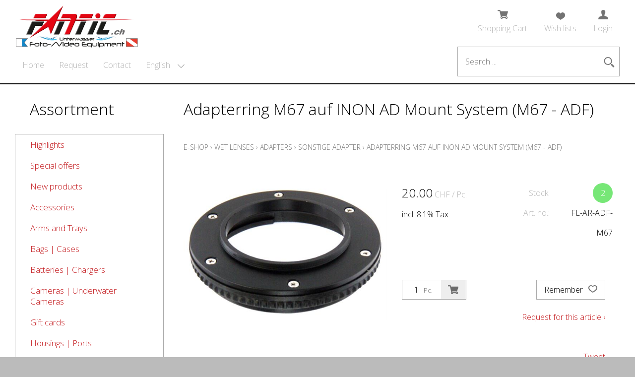

--- FILE ---
content_type: text/html; charset=utf-8
request_url: https://uw-foto.ch/en/220/adapterring-m67-auf-inon-ad-mount-system-m67-adf
body_size: 10661
content:
<!DOCTYPE html>
<html lang="en" itemscope itemtype="http://schema.org/ItemPage">
<head>
    <meta http-equiv="X-UA-Compatible" content="IE=edge">
    <meta charset="utf-8">
    <title>Adapterring M67 auf INON AD Mount System (M67 - ADF), Sonstige Adapter - Fantic</title>
    <meta name="description" content="Adapter M67 - ADF (M67 mm Gewinde auf INON AD-Mount-System) Dieser Adapterring erm&amp;#246;glicht den Einsatz Inon AD Linsen oder AD Rotfilter an Geh&amp;#228;usen mit." />
    <meta name="author" content="Fantic UW-Foto AG" />
    <meta name="robots" content="all" />
    <meta name="generator" content="blue office&reg; E-Shop" />
    <meta name="viewport" content="width=device-width, initial-scale=1">
    <link href="https://fonts.googleapis.com/css?family=Open+Sans:300,300italic,600,600italic" rel="stylesheet" type="text/css" />
    <link href="/content/bundles/design[normalize]?v=sZO8BPdrnaX-S0lltQzXd2fANuccavWgScroodYeqrM1" rel="stylesheet"/>

    <link rel="preload" href="/content/bundles/featherlight?v=x6_C-F9ZYdkTqI_jpAiGY_XDbRwlEPGmgb7XdfShwus1" as="style" onload="this.rel='stylesheet'">


                <link rel="image_src"   href="https://uw-foto.ch/en/media/adapterring-m67-auf-inon-ad-mount-system-m67-adf.D49Iphhx1TYT-2PVZ81OAg.AP8.A.jpg"   />
        
    
<meta property="og:title" content="Adapterring M67 auf INON AD Mount System (M67 - ADF)" />
<meta property="og:url" content="https://uw-foto.ch/en/220/adapterring-m67-auf-inon-ad-mount-system-m67-adf" />
<meta property="og:image" content="https://uw-foto.ch/en/media/adapterring-m67-auf-inon-ad-mount-system-m67-adf.D49Iphhx1TYT-2PVZ81OAg.jpg" />
<meta property="og:description" content="Adapter M67 - ADF (M67 mm Gewinde auf INON AD-Mount-System) Dieser Adapterring erm&amp;#246;glicht den Einsatz Inon AD Linsen oder AD Rotfilter an Geh&amp;#228;usen mit." />
<meta property="og:site_name" content="Fantic UW-Foto AG E-Shop" />
<meta property="og:type" content="product" />
<meta property="product:price:amount" content="20.00">
<meta property="product:price:currency" content="CHF">


        <link href="https://uw-foto.ch/de/220/adapterring-m67-auf-inon-ad-mount-system-m67-adf" rel="alternate" hreflang="de">
    <link href="https://uw-foto.ch/fr/220/adapterring-m67-auf-inon-ad-mount-system-m67-adf" rel="alternate" hreflang="fr">
    <link href="https://uw-foto.ch/it/220/adapterring-m67-auf-inon-ad-mount-system-m67-adf" rel="alternate" hreflang="it">


    <script type="text/javascript">var eShop = { asyncTmpl: {} };</script>
    
</head>
<body>
    <!-- Seitentemplate mit begrenzter Breite -->
    <div class="seiten-breite">
        <header id="header">
            <!-- Reihenfolge der Elemente angepasst -->   
            <div id="header-top">
                <a href="/" title="E-Shop Home" id="logo-home"><img src="/Content/Custom/img/logo.jpg" alt="Fantic UW-Foto AG E-Shop" /></a>
                <div id="nav-spez">
                    <div id="mobile-nav" class="tablet"><span class="icon icon-menu"></span></div>
                    <div id="konfig-menu" class="mobile mobile-button"><span class="icon icon-zahnrad"></span></div>
                    <div class="mod text-icon-button" id="mini-warenkorb">
    <a href="/en/user/cart" >
        <!-- Reihenfolge der Elemente angepasst -->   
        <span class="icon icon-wk"><span class="anz-artikel dyn-wk-anzahl"></span></span><span class="non-mobile">Shopping Cart</span>
    </a>
</div>
                    
<div id="merkliste-link" class="text-icon-button">
    <a  href="/en/user/wishlists">
        <!--Anpassung Reihenfolge der Elemente -->
        <span class="icon icon-merken"></span><span class="non-mobile">Wish lists</span>
    </a>
</div>

                    <div class="mod text-icon-button" id="nav-benutzer">
    <a href="/en/user/profile" >
        <!-- Reihenfolge der Elemente angepasst -->   
        <span class="icon icon-login"></span><span class="non-mobile">Login</span>
    </a>
</div>
                </div>
            </div>
            <div class="clear"></div>
            <nav id="nav-allgemein">
                <!-- Klassenselektor neu auf non-tablet -->
<ul class="non-tablet">

    <li><a href="/" >Home</a></li>
    


    <li><a href="/en/about/inquiry" >Request</a></li>
    

    <li><a href="/en/about/contact" >Contact</a></li>
    


</ul>
                <div id="konfig" class="non-mobile">
                    
                    
<div class="mod" id="sprache">
    <select class="maske rechts">
    
        <option value="de"  data-auto-url="https://uw-foto.ch/de/220/adapterring-m67-auf-inon-ad-mount-system-m67-adf?languageswitch=1">Deutsch</option>
             
        <option value="fr"  data-auto-url="https://uw-foto.ch/fr/220/adapterring-m67-auf-inon-ad-mount-system-m67-adf?languageswitch=1">Fran&#231;ais</option>
             
        <option value="it"  data-auto-url="https://uw-foto.ch/it/220/adapterring-m67-auf-inon-ad-mount-system-m67-adf?languageswitch=1">Italiano</option>
             
        <option value="en" selected="selected" data-auto-url="https://uw-foto.ch/en/220/adapterring-m67-auf-inon-ad-mount-system-m67-adf?languageswitch=1">English</option>
             </select>
</div>

                </div>
                <div class="mod" id="suche">
    <div class="eingabe">
        <input type="search" id="suche-eingabe" placeholder="Search ..." autocomplete="off" data-url="/en/search" value="" name="query">
    </div>
    <!-- Reihenfolge der Elemente angepasst -->   
    <div class="schalter"><span class="icon-lupe"></span><span class="tablet non-mobile">Suche</span></div>
</div>
                <div class="clear"></div>
            </nav>
            
            <nav id="nav-baum-mobile" class="tablet">
                <ul class="e1 wg_0">


    <li class="e1 ">
        <a href="/" class="e1 ">
            <span class="titel">Home</span>
            <span class="link"><span class="icon-pfeil-o"></span></span>
        </a>
    </li>
    

    <li class="e1 ">
        <a href="/en/about/inquiry" class="e1 ">
            <span class="titel">Request</span>
            <span class="link"><span class="icon-pfeil-o"></span></span>
        </a>
    </li>
    

    <li class="e1 ">
        <a href="/en/about/contact" class="e1 ">
            <span class="titel">Contact</span>
            <span class="link"><span class="icon-pfeil-o"></span></span>
        </a>
    </li>
    


    
    <li class="e1 wg_s2 hat-artikel highlights">
        <a href="https://uw-foto.ch/en/highlights" class="e1 wg_s2 hat-artikel highlights ">
            <span class="titel">Highlights</span>

            <span class="link "><span class="icon-pfeil-o"></span></span>
        </a>
        <ul class="e2 wg_s2 hat-artikel highlights">

</ul>
    </li>
     
    <li class="e1 wg_s3 hat-artikel aktionen">
        <a href="https://uw-foto.ch/en/special-offers" class="e1 wg_s3 hat-artikel aktionen ">
            <span class="titel">Special offers</span>

            <span class="link "><span class="icon-pfeil-o"></span></span>
        </a>
        <ul class="e2 wg_s3 hat-artikel aktionen">

</ul>
    </li>
     
    <li class="e1 wg_s4 hat-artikel neu">
        <a href="https://uw-foto.ch/en/new-products" class="e1 wg_s4 hat-artikel neu ">
            <span class="titel">New products</span>

            <span class="link "><span class="icon-pfeil-o"></span></span>
        </a>
        <ul class="e2 wg_s4 hat-artikel neu">

</ul>
    </li>
     
    <li class="e1 wg_22 hat-artikel hat-unterwg">
        <a href="https://uw-foto.ch/en/accessories" class="e1 wg_22 hat-artikel hat-unterwg ">
            <span class="titel">Accessories</span>

            <span class="erweitern"><span class="icon-pfeil-s"></span></span>
            
            <span class="link "><span class="icon-pfeil-o"></span></span>
        </a>
        <ul class="e2 wg_22 hat-artikel hat-unterwg">

    
    <li class="e2 wg_23 hat-artikel">
        <a href="https://uw-foto.ch/en/accessories/care-maintenance" class="e2 wg_23 hat-artikel ">
            <span class="titel">Care | Maintenance</span>

            <span class="link "><span class="icon-pfeil-o-kl"></span></span>
        </a>
        <ul class="e3 wg_23 hat-artikel">

</ul>
    </li>
     
    <li class="e2 wg_54 hat-artikel">
        <a href="https://uw-foto.ch/en/accessories/filters-red-magenta-yellow-ambient" class="e2 wg_54 hat-artikel ">
            <span class="titel">Filters (red, magenta, yellow, ambient)</span>

            <span class="link "><span class="icon-pfeil-o-kl"></span></span>
        </a>
        <ul class="e3 wg_54 hat-artikel">

</ul>
    </li>
     
    <li class="e2 wg_24 hat-artikel hat-unterwg">
        <a href="https://uw-foto.ch/en/accessories/helpful-stuff" class="e2 wg_24 hat-artikel hat-unterwg ">
            <span class="titel">Helpful Stuff</span>

            <span class="erweitern"><span class="icon-pfeil-s-kl"></span></span>
            
            <span class="link "><span class="icon-pfeil-o-kl"></span></span>
        </a>
        <ul class="e3 wg_24 hat-artikel hat-unterwg">

    
    <li class="e3 wg_198 hat-artikel">
        <a href="https://uw-foto.ch/en/accessories/helpful-stuff/fantasea-4" class="e3 wg_198 hat-artikel ">
            <span class="titel">Fantasea</span>

            <span class="link "><span class="icon-pfeil-o-kl"></span></span>
        </a>
        <ul class="e4 wg_198 hat-artikel">

</ul>
    </li>
     
    <li class="e3 wg_160 hat-artikel">
        <a href="https://uw-foto.ch/en/accessories/helpful-stuff/fisheye-4" class="e3 wg_160 hat-artikel ">
            <span class="titel">Fisheye</span>

            <span class="link "><span class="icon-pfeil-o-kl"></span></span>
        </a>
        <ul class="e4 wg_160 hat-artikel">

</ul>
    </li>
     
    <li class="e3 wg_189 hat-artikel">
        <a href="https://uw-foto.ch/en/accessories/helpful-stuff/ikelite-20" class="e3 wg_189 hat-artikel ">
            <span class="titel">Ikelite</span>

            <span class="link "><span class="icon-pfeil-o-kl"></span></span>
        </a>
        <ul class="e4 wg_189 hat-artikel">

</ul>
    </li>
     
    <li class="e3 wg_205 hat-artikel">
        <a href="https://uw-foto.ch/en/accessories/helpful-stuff/inon-16" class="e3 wg_205 hat-artikel ">
            <span class="titel">Inon</span>

            <span class="link "><span class="icon-pfeil-o-kl"></span></span>
        </a>
        <ul class="e4 wg_205 hat-artikel">

</ul>
    </li>
     
    <li class="e3 wg_209 hat-artikel">
        <a href="https://uw-foto.ch/en/accessories/helpful-stuff/isotta-12" class="e3 wg_209 hat-artikel ">
            <span class="titel">Isotta</span>

            <span class="link "><span class="icon-pfeil-o-kl"></span></span>
        </a>
        <ul class="e4 wg_209 hat-artikel">

</ul>
    </li>
     
    <li class="e3 wg_143 hat-artikel">
        <a href="https://uw-foto.ch/en/accessories/helpful-stuff/nauticam-16" class="e3 wg_143 hat-artikel ">
            <span class="titel">Nauticam</span>

            <span class="link "><span class="icon-pfeil-o-kl"></span></span>
        </a>
        <ul class="e4 wg_143 hat-artikel">

</ul>
    </li>
     
    <li class="e3 wg_144 hat-artikel">
        <a href="https://uw-foto.ch/en/accessories/helpful-stuff/om-system-olympus-24" class="e3 wg_144 hat-artikel ">
            <span class="titel">OM System (Olympus)</span>

            <span class="link "><span class="icon-pfeil-o-kl"></span></span>
        </a>
        <ul class="e4 wg_144 hat-artikel">

</ul>
    </li>
     
    <li class="e3 wg_233 hat-artikel">
        <a href="https://uw-foto.ch/en/accessories/helpful-stuff/retra-8" class="e3 wg_233 hat-artikel ">
            <span class="titel">Retra</span>

            <span class="link "><span class="icon-pfeil-o-kl"></span></span>
        </a>
        <ul class="e4 wg_233 hat-artikel">

</ul>
    </li>
 </ul>
    </li>
     
    <li class="e2 wg_53 hat-artikel hat-unterwg">
        <a href="https://uw-foto.ch/en/accessories/o-rings" class="e2 wg_53 hat-artikel hat-unterwg ">
            <span class="titel">O-Rings</span>

            <span class="erweitern"><span class="icon-pfeil-s-kl"></span></span>
            
            <span class="link "><span class="icon-pfeil-o-kl"></span></span>
        </a>
        <ul class="e3 wg_53 hat-artikel hat-unterwg">

    
    <li class="e3 wg_166 hat-artikel">
        <a href="https://uw-foto.ch/en/accessories/o-rings/10bar-4" class="e3 wg_166 hat-artikel ">
            <span class="titel">10bar</span>

            <span class="link "><span class="icon-pfeil-o-kl"></span></span>
        </a>
        <ul class="e4 wg_166 hat-artikel">

</ul>
    </li>
     
    <li class="e3 wg_78 hat-artikel">
        <a href="https://uw-foto.ch/en/accessories/o-rings/canon-12" class="e3 wg_78 hat-artikel ">
            <span class="titel">Canon</span>

            <span class="link "><span class="icon-pfeil-o-kl"></span></span>
        </a>
        <ul class="e4 wg_78 hat-artikel">

</ul>
    </li>
     
    <li class="e3 wg_185 hat-artikel">
        <a href="https://uw-foto.ch/en/accessories/o-rings/fantasea" class="e3 wg_185 hat-artikel ">
            <span class="titel">Fantasea</span>

            <span class="link "><span class="icon-pfeil-o-kl"></span></span>
        </a>
        <ul class="e4 wg_185 hat-artikel">

</ul>
    </li>
     
    <li class="e3 wg_123 hat-artikel">
        <a href="https://uw-foto.ch/en/accessories/o-rings/ikelite-16" class="e3 wg_123 hat-artikel ">
            <span class="titel">Ikelite</span>

            <span class="link "><span class="icon-pfeil-o-kl"></span></span>
        </a>
        <ul class="e4 wg_123 hat-artikel">

</ul>
    </li>
     
    <li class="e3 wg_124 hat-artikel">
        <a href="https://uw-foto.ch/en/accessories/o-rings/inon-12" class="e3 wg_124 hat-artikel ">
            <span class="titel">Inon</span>

            <span class="link "><span class="icon-pfeil-o-kl"></span></span>
        </a>
        <ul class="e4 wg_124 hat-artikel">

</ul>
    </li>
     
    <li class="e3 wg_208 hat-artikel">
        <a href="https://uw-foto.ch/en/accessories/o-rings/isotta-8" class="e3 wg_208 hat-artikel ">
            <span class="titel">Isotta</span>

            <span class="link "><span class="icon-pfeil-o-kl"></span></span>
        </a>
        <ul class="e4 wg_208 hat-artikel">

</ul>
    </li>
     
    <li class="e3 wg_139 hat-artikel">
        <a href="https://uw-foto.ch/en/accessories/o-rings/nauticam-12" class="e3 wg_139 hat-artikel ">
            <span class="titel">Nauticam</span>

            <span class="link "><span class="icon-pfeil-o-kl"></span></span>
        </a>
        <ul class="e4 wg_139 hat-artikel">

</ul>
    </li>
     
    <li class="e3 wg_79 hat-artikel hat-unterwg">
        <a href="https://uw-foto.ch/en/accessories/o-rings/om-system-olympus-20" class="e3 wg_79 hat-artikel hat-unterwg ">
            <span class="titel">OM System (Olympus)</span>

            <span class="erweitern"><span class="icon-pfeil-s-kl"></span></span>
            
            <span class="link "><span class="icon-pfeil-o-kl"></span></span>
        </a>
        <ul class="e4 wg_79 hat-artikel hat-unterwg">

    
    <li class="e4 wg_81 hat-artikel">
        <a href="https://uw-foto.ch/en/accessories/o-rings/om-system-olympus-20/for-compact-housings" class="e4 wg_81 hat-artikel ">
            <span class="titel">for compact housings</span>

            <span class="link "><span class="icon-pfeil-o-kl"></span></span>
        </a>
        <ul class="e5 wg_81 hat-artikel">

</ul>
    </li>
     
    <li class="e4 wg_82 hat-artikel">
        <a href="https://uw-foto.ch/en/accessories/o-rings/om-system-olympus-20/for-dslr-om-d-pen-housings" class="e4 wg_82 hat-artikel ">
            <span class="titel">for DSLR/OM-D/PEN housings</span>

            <span class="link "><span class="icon-pfeil-o-kl"></span></span>
        </a>
        <ul class="e5 wg_82 hat-artikel">

</ul>
    </li>
     
    <li class="e4 wg_80 hat-artikel">
        <a href="https://uw-foto.ch/en/accessories/o-rings/om-system-olympus-20/fuer-blitz-gehaeuse" class="e4 wg_80 hat-artikel ">
            <span class="titel">f&#252;r Blitz-Geh&#228;use</span>

            <span class="link "><span class="icon-pfeil-o-kl"></span></span>
        </a>
        <ul class="e5 wg_80 hat-artikel">

</ul>
    </li>
 </ul>
    </li>
     
    <li class="e3 wg_77 hat-artikel">
        <a href="https://uw-foto.ch/en/accessories/o-rings/seaandsea-3" class="e3 wg_77 hat-artikel ">
            <span class="titel">Sea&amp;Sea</span>

            <span class="link "><span class="icon-pfeil-o-kl"></span></span>
        </a>
        <ul class="e4 wg_77 hat-artikel">

</ul>
    </li>
     
    <li class="e3 wg_83 hat-artikel">
        <a href="https://uw-foto.ch/en/accessories/o-rings/sony-16" class="e3 wg_83 hat-artikel ">
            <span class="titel">Sony</span>

            <span class="link "><span class="icon-pfeil-o-kl"></span></span>
        </a>
        <ul class="e4 wg_83 hat-artikel">

</ul>
    </li>
 </ul>
    </li>
 </ul>
    </li>
     
    <li class="e1 wg_13 hat-artikel hat-unterwg">
        <a href="https://uw-foto.ch/en/arms-and-trays" class="e1 wg_13 hat-artikel hat-unterwg ">
            <span class="titel">Arms and Trays</span>

            <span class="erweitern"><span class="icon-pfeil-s"></span></span>
            
            <span class="link "><span class="icon-pfeil-o"></span></span>
        </a>
        <ul class="e2 wg_13 hat-artikel hat-unterwg">

    
    <li class="e2 wg_48 hat-artikel">
        <a href="https://uw-foto.ch/en/arms-and-trays/flexible-arms" class="e2 wg_48 hat-artikel ">
            <span class="titel">Flexible Arms</span>

            <span class="link "><span class="icon-pfeil-o-kl"></span></span>
        </a>
        <ul class="e3 wg_48 hat-artikel">

</ul>
    </li>
     
    <li class="e2 wg_165 hat-artikel">
        <a href="https://uw-foto.ch/en/arms-and-trays/gopro-4" class="e2 wg_165 hat-artikel ">
            <span class="titel">GoPro</span>

            <span class="link "><span class="icon-pfeil-o-kl"></span></span>
        </a>
        <ul class="e3 wg_165 hat-artikel">

</ul>
    </li>
     
    <li class="e2 wg_86 hat-artikel">
        <a href="https://uw-foto.ch/en/arms-and-trays/ikelite" class="e2 wg_86 hat-artikel ">
            <span class="titel">Ikelite</span>

            <span class="link "><span class="icon-pfeil-o-kl"></span></span>
        </a>
        <ul class="e3 wg_86 hat-artikel">

</ul>
    </li>
     
    <li class="e2 wg_199 hat-artikel">
        <a href="https://uw-foto.ch/en/arms-and-trays/inon" class="e2 wg_199 hat-artikel ">
            <span class="titel">Inon</span>

            <span class="link "><span class="icon-pfeil-o-kl"></span></span>
        </a>
        <ul class="e3 wg_199 hat-artikel">

</ul>
    </li>
     
    <li class="e2 wg_196 hat-artikel">
        <a href="https://uw-foto.ch/en/arms-and-trays/isotta" class="e2 wg_196 hat-artikel ">
            <span class="titel">Isotta</span>

            <span class="link "><span class="icon-pfeil-o-kl"></span></span>
        </a>
        <ul class="e3 wg_196 hat-artikel">

</ul>
    </li>
     
    <li class="e2 wg_66 hat-artikel">
        <a href="https://uw-foto.ch/en/arms-and-trays/lanyards" class="e2 wg_66 hat-artikel ">
            <span class="titel">Lanyards</span>

            <span class="link "><span class="icon-pfeil-o-kl"></span></span>
        </a>
        <ul class="e3 wg_66 hat-artikel">

</ul>
    </li>
     
    <li class="e2 wg_148 hat-artikel">
        <a href="https://uw-foto.ch/en/arms-and-trays/light-and-motion-1" class="e2 wg_148 hat-artikel ">
            <span class="titel">Light &amp; Motion</span>

            <span class="link "><span class="icon-pfeil-o-kl"></span></span>
        </a>
        <ul class="e3 wg_148 hat-artikel">

</ul>
    </li>
     
    <li class="e2 wg_142 hat-artikel">
        <a href="https://uw-foto.ch/en/arms-and-trays/nauticam-4" class="e2 wg_142 hat-artikel ">
            <span class="titel">Nauticam</span>

            <span class="link "><span class="icon-pfeil-o-kl"></span></span>
        </a>
        <ul class="e3 wg_142 hat-artikel">

</ul>
    </li>
     
    <li class="e2 wg_49 hat-artikel">
        <a href="https://uw-foto.ch/en/arms-and-trays/rigid-arms-and-accessories" class="e2 wg_49 hat-artikel ">
            <span class="titel">Rigid Arms &amp; Accessories</span>

            <span class="link "><span class="icon-pfeil-o-kl"></span></span>
        </a>
        <ul class="e3 wg_49 hat-artikel">

</ul>
    </li>
     
    <li class="e2 wg_187 hat-artikel">
        <a href="https://uw-foto.ch/en/arms-and-trays/sealife" class="e2 wg_187 hat-artikel ">
            <span class="titel">SeaLife</span>

            <span class="link "><span class="icon-pfeil-o-kl"></span></span>
        </a>
        <ul class="e3 wg_187 hat-artikel">

</ul>
    </li>
     
    <li class="e2 wg_200 hat-artikel">
        <a href="https://uw-foto.ch/en/arms-and-trays/x-adventurer" class="e2 wg_200 hat-artikel ">
            <span class="titel">X-Adventurer</span>

            <span class="link "><span class="icon-pfeil-o-kl"></span></span>
        </a>
        <ul class="e3 wg_200 hat-artikel">

</ul>
    </li>
 </ul>
    </li>
     
    <li class="e1 wg_19 hat-artikel hat-unterwg">
        <a href="https://uw-foto.ch/en/bags-cases" class="e1 wg_19 hat-artikel hat-unterwg ">
            <span class="titel">Bags | Cases</span>

            <span class="erweitern"><span class="icon-pfeil-s"></span></span>
            
            <span class="link "><span class="icon-pfeil-o"></span></span>
        </a>
        <ul class="e2 wg_19 hat-artikel hat-unterwg">

    
    <li class="e2 wg_45 hat-artikel">
        <a href="https://uw-foto.ch/en/bags-cases/bags" class="e2 wg_45 hat-artikel ">
            <span class="titel">Bags</span>

            <span class="link "><span class="icon-pfeil-o-kl"></span></span>
        </a>
        <ul class="e3 wg_45 hat-artikel">

</ul>
    </li>
     
    <li class="e2 wg_50 hat-artikel">
        <a href="https://uw-foto.ch/en/bags-cases/cases" class="e2 wg_50 hat-artikel ">
            <span class="titel">Cases</span>

            <span class="link "><span class="icon-pfeil-o-kl"></span></span>
        </a>
        <ul class="e3 wg_50 hat-artikel">

</ul>
    </li>
 </ul>
    </li>
     
    <li class="e1 wg_20 hat-artikel hat-unterwg">
        <a href="https://uw-foto.ch/en/batteries-chargers" class="e1 wg_20 hat-artikel hat-unterwg ">
            <span class="titel">Batteries | Chargers</span>

            <span class="erweitern"><span class="icon-pfeil-s"></span></span>
            
            <span class="link "><span class="icon-pfeil-o"></span></span>
        </a>
        <ul class="e2 wg_20 hat-artikel hat-unterwg">

    
    <li class="e2 wg_243 hat-artikel">
        <a href="https://uw-foto.ch/en/batteries-chargers/canon-8" class="e2 wg_243 hat-artikel ">
            <span class="titel">Canon</span>

            <span class="link "><span class="icon-pfeil-o-kl"></span></span>
        </a>
        <ul class="e3 wg_243 hat-artikel">

</ul>
    </li>
     
    <li class="e2 wg_155 hat-artikel">
        <a href="https://uw-foto.ch/en/batteries-chargers/ikelite-12" class="e2 wg_155 hat-artikel ">
            <span class="titel">Ikelite</span>

            <span class="link "><span class="icon-pfeil-o-kl"></span></span>
        </a>
        <ul class="e3 wg_155 hat-artikel">

</ul>
    </li>
     
    <li class="e2 wg_240 hat-artikel">
        <a href="https://uw-foto.ch/en/batteries-chargers/keldan-8" class="e2 wg_240 hat-artikel ">
            <span class="titel">Keldan</span>

            <span class="link "><span class="icon-pfeil-o-kl"></span></span>
        </a>
        <ul class="e3 wg_240 hat-artikel">

</ul>
    </li>
     
    <li class="e2 wg_104 hat-artikel">
        <a href="https://uw-foto.ch/en/batteries-chargers/om-system-olympus-16" class="e2 wg_104 hat-artikel ">
            <span class="titel">OM System (Olympus)</span>

            <span class="link "><span class="icon-pfeil-o-kl"></span></span>
        </a>
        <ul class="e3 wg_104 hat-artikel">

</ul>
    </li>
     
    <li class="e2 wg_130 hat-artikel">
        <a href="https://uw-foto.ch/en/batteries-chargers/panasonic-12" class="e2 wg_130 hat-artikel ">
            <span class="titel">Panasonic</span>

            <span class="link "><span class="icon-pfeil-o-kl"></span></span>
        </a>
        <ul class="e3 wg_130 hat-artikel">

</ul>
    </li>
     
    <li class="e2 wg_234 hat-artikel">
        <a href="https://uw-foto.ch/en/batteries-chargers/retra-4" class="e2 wg_234 hat-artikel ">
            <span class="titel">Retra</span>

            <span class="link "><span class="icon-pfeil-o-kl"></span></span>
        </a>
        <ul class="e3 wg_234 hat-artikel">

</ul>
    </li>
     
    <li class="e2 wg_244 hat-artikel">
        <a href="https://uw-foto.ch/en/batteries-chargers/scubalamp-supe" class="e2 wg_244 hat-artikel ">
            <span class="titel">Scubalamp (Supe)</span>

            <span class="link "><span class="icon-pfeil-o-kl"></span></span>
        </a>
        <ul class="e3 wg_244 hat-artikel">

</ul>
    </li>
     
    <li class="e2 wg_179 hat-artikel">
        <a href="https://uw-foto.ch/en/batteries-chargers/sealife-8" class="e2 wg_179 hat-artikel ">
            <span class="titel">Sealife</span>

            <span class="link "><span class="icon-pfeil-o-kl"></span></span>
        </a>
        <ul class="e3 wg_179 hat-artikel">

</ul>
    </li>
     
    <li class="e2 wg_201 hat-artikel">
        <a href="https://uw-foto.ch/en/batteries-chargers/sony-12" class="e2 wg_201 hat-artikel ">
            <span class="titel">Sony</span>

            <span class="link "><span class="icon-pfeil-o-kl"></span></span>
        </a>
        <ul class="e3 wg_201 hat-artikel">

</ul>
    </li>
     
    <li class="e2 wg_170 hat-artikel">
        <a href="https://uw-foto.ch/en/batteries-chargers/various-batteries-chargers" class="e2 wg_170 hat-artikel ">
            <span class="titel">Various Batteries | Chargers</span>

            <span class="link "><span class="icon-pfeil-o-kl"></span></span>
        </a>
        <ul class="e3 wg_170 hat-artikel">

</ul>
    </li>
     
    <li class="e2 wg_210 hat-artikel">
        <a href="https://uw-foto.ch/en/batteries-chargers/weefine-12" class="e2 wg_210 hat-artikel ">
            <span class="titel">Weefine</span>

            <span class="link "><span class="icon-pfeil-o-kl"></span></span>
        </a>
        <ul class="e3 wg_210 hat-artikel">

</ul>
    </li>
     
    <li class="e2 wg_241 hat-artikel">
        <a href="https://uw-foto.ch/en/batteries-chargers/x-adventurer-16" class="e2 wg_241 hat-artikel ">
            <span class="titel">X-Adventurer</span>

            <span class="link "><span class="icon-pfeil-o-kl"></span></span>
        </a>
        <ul class="e3 wg_241 hat-artikel">

</ul>
    </li>
 </ul>
    </li>
     
    <li class="e1 wg_8 hat-artikel hat-unterwg">
        <a href="https://uw-foto.ch/en/cameras-underwater-cameras" class="e1 wg_8 hat-artikel hat-unterwg ">
            <span class="titel">Cameras | Underwater Cameras</span>

            <span class="erweitern"><span class="icon-pfeil-s"></span></span>
            
            <span class="link "><span class="icon-pfeil-o"></span></span>
        </a>
        <ul class="e2 wg_8 hat-artikel hat-unterwg">

    
    <li class="e2 wg_242 hat-artikel">
        <a href="https://uw-foto.ch/en/cameras-underwater-cameras/canon-16" class="e2 wg_242 hat-artikel ">
            <span class="titel">Canon</span>

            <span class="link "><span class="icon-pfeil-o-kl"></span></span>
        </a>
        <ul class="e3 wg_242 hat-artikel">

</ul>
    </li>
     
    <li class="e2 wg_9 hat-artikel">
        <a href="https://uw-foto.ch/en/cameras-underwater-cameras/om-system-olympus-32" class="e2 wg_9 hat-artikel ">
            <span class="titel">OM System (Olympus)</span>

            <span class="link "><span class="icon-pfeil-o-kl"></span></span>
        </a>
        <ul class="e3 wg_9 hat-artikel">

</ul>
    </li>
     
    <li class="e2 wg_194 hat-artikel">
        <a href="https://uw-foto.ch/en/cameras-underwater-cameras/sony-20" class="e2 wg_194 hat-artikel ">
            <span class="titel">Sony</span>

            <span class="link "><span class="icon-pfeil-o-kl"></span></span>
        </a>
        <ul class="e3 wg_194 hat-artikel">

</ul>
    </li>
 </ul>
    </li>
     
    <li class="e1 wg_44 hat-artikel">
        <a href="https://uw-foto.ch/en/gift-cards" class="e1 wg_44 hat-artikel ">
            <span class="titel">Gift cards</span>

            <span class="link "><span class="icon-pfeil-o"></span></span>
        </a>
        <ul class="e2 wg_44 hat-artikel">

</ul>
    </li>
     
    <li class="e1 wg_4 hat-artikel">
        <a href="https://uw-foto.ch/en/housings-ports" class="e1 wg_4 hat-artikel ">
            <span class="titel">Housings |  Ports</span>

            <span class="link "><span class="icon-pfeil-o"></span></span>
        </a>
        <ul class="e2 wg_4 hat-artikel">

</ul>
    </li>
     
    <li class="e1 wg_119 hat-artikel">
        <a href="https://uw-foto.ch/en/jewellery" class="e1 wg_119 hat-artikel ">
            <span class="titel">Jewellery</span>

            <span class="link "><span class="icon-pfeil-o"></span></span>
        </a>
        <ul class="e2 wg_119 hat-artikel">

</ul>
    </li>
     
    <li class="e1 wg_14 hat-artikel hat-unterwg">
        <a href="https://uw-foto.ch/en/lenses" class="e1 wg_14 hat-artikel hat-unterwg ">
            <span class="titel">Lenses</span>

            <span class="erweitern"><span class="icon-pfeil-s"></span></span>
            
            <span class="link "><span class="icon-pfeil-o"></span></span>
        </a>
        <ul class="e2 wg_14 hat-artikel hat-unterwg">

    
    <li class="e2 wg_151 hat-artikel">
        <a href="https://uw-foto.ch/en/lenses/micro-four-thirds-4" class="e2 wg_151 hat-artikel ">
            <span class="titel">Micro Four Thirds</span>

            <span class="link "><span class="icon-pfeil-o-kl"></span></span>
        </a>
        <ul class="e3 wg_151 hat-artikel">

</ul>
    </li>
     
    <li class="e2 wg_70 hat-artikel hat-unterwg">
        <a href="https://uw-foto.ch/en/lenses/om-system-olympus-4" class="e2 wg_70 hat-artikel hat-unterwg ">
            <span class="titel">OM System (Olympus)</span>

            <span class="erweitern"><span class="icon-pfeil-s-kl"></span></span>
            
            <span class="link "><span class="icon-pfeil-o-kl"></span></span>
        </a>
        <ul class="e3 wg_70 hat-artikel hat-unterwg">

    
    <li class="e3 wg_51 hat-artikel">
        <a href="https://uw-foto.ch/en/lenses/om-system-olympus-4/adapter-converter" class="e3 wg_51 hat-artikel ">
            <span class="titel">Adapter | Converter</span>

            <span class="link "><span class="icon-pfeil-o-kl"></span></span>
        </a>
        <ul class="e4 wg_51 hat-artikel">

</ul>
    </li>
     
    <li class="e3 wg_94 hat-artikel">
        <a href="https://uw-foto.ch/en/lenses/om-system-olympus-4/micro-four-thirds" class="e3 wg_94 hat-artikel ">
            <span class="titel">Micro Four Thirds</span>

            <span class="link "><span class="icon-pfeil-o-kl"></span></span>
        </a>
        <ul class="e4 wg_94 hat-artikel">

</ul>
    </li>
     
    <li class="e3 wg_29 hat-artikel">
        <a href="https://uw-foto.ch/en/lenses/om-system-olympus-4/zuiko-pro" class="e3 wg_29 hat-artikel ">
            <span class="titel">Zuiko Pro</span>

            <span class="link "><span class="icon-pfeil-o-kl"></span></span>
        </a>
        <ul class="e4 wg_29 hat-artikel">

</ul>
    </li>
 </ul>
    </li>
     
    <li class="e2 wg_121 hat-artikel">
        <a href="https://uw-foto.ch/en/lenses/panasonic-8" class="e2 wg_121 hat-artikel ">
            <span class="titel">Panasonic</span>

            <span class="link "><span class="icon-pfeil-o-kl"></span></span>
        </a>
        <ul class="e3 wg_121 hat-artikel">

</ul>
    </li>
     
    <li class="e2 wg_195 hat-artikel">
        <a href="https://uw-foto.ch/en/lenses/sony-8" class="e2 wg_195 hat-artikel ">
            <span class="titel">Sony</span>

            <span class="link "><span class="icon-pfeil-o-kl"></span></span>
        </a>
        <ul class="e3 wg_195 hat-artikel">

</ul>
    </li>
 </ul>
    </li>
     
    <li class="e1 wg_95 hat-artikel hat-unterwg">
        <a href="https://uw-foto.ch/en/lighting" class="e1 wg_95 hat-artikel hat-unterwg ">
            <span class="titel">Lighting</span>

            <span class="erweitern"><span class="icon-pfeil-s"></span></span>
            
            <span class="link "><span class="icon-pfeil-o"></span></span>
        </a>
        <ul class="e2 wg_95 hat-artikel hat-unterwg">

    
    <li class="e2 wg_15 hat-artikel hat-unterwg">
        <a href="https://uw-foto.ch/en/lighting/lights" class="e2 wg_15 hat-artikel hat-unterwg ">
            <span class="titel">Lights</span>

            <span class="erweitern"><span class="icon-pfeil-s-kl"></span></span>
            
            <span class="link "><span class="icon-pfeil-o-kl"></span></span>
        </a>
        <ul class="e3 wg_15 hat-artikel hat-unterwg">

    
    <li class="e3 wg_182 hat-artikel hat-unterwg">
        <a href="https://uw-foto.ch/en/lighting/lights/keldan-4" class="e3 wg_182 hat-artikel hat-unterwg ">
            <span class="titel">Keldan</span>

            <span class="erweitern"><span class="icon-pfeil-s-kl"></span></span>
            
            <span class="link "><span class="icon-pfeil-o-kl"></span></span>
        </a>
        <ul class="e4 wg_182 hat-artikel hat-unterwg">

    
    <li class="e4 wg_225 hat-artikel">
        <a href="https://uw-foto.ch/en/lighting/lights/keldan-4/keldan-ambient-filter-blue-filter" class="e4 wg_225 hat-artikel ">
            <span class="titel">Keldan Ambient Filter (Blue Filter)</span>

            <span class="link "><span class="icon-pfeil-o-kl"></span></span>
        </a>
        <ul class="e5 wg_225 hat-artikel">

</ul>
    </li>
     
    <li class="e4 wg_224 hat-artikel">
        <a href="https://uw-foto.ch/en/lighting/lights/keldan-4/keldan-light-heads-modular" class="e4 wg_224 hat-artikel ">
            <span class="titel">Keldan Light Heads Modular</span>

            <span class="link "><span class="icon-pfeil-o-kl"></span></span>
        </a>
        <ul class="e5 wg_224 hat-artikel">

</ul>
    </li>
     
    <li class="e4 wg_226 hat-artikel">
        <a href="https://uw-foto.ch/en/lighting/lights/keldan-4/keldan-spectrum-filter-red-filter" class="e4 wg_226 hat-artikel ">
            <span class="titel">Keldan Spectrum Filter (Red Filter)</span>

            <span class="link "><span class="icon-pfeil-o-kl"></span></span>
        </a>
        <ul class="e5 wg_226 hat-artikel">

</ul>
    </li>
     
    <li class="e4 wg_183 hat-artikel">
        <a href="https://uw-foto.ch/en/lighting/lights/keldan-4/zubehoer-4" class="e4 wg_183 hat-artikel ">
            <span class="titel">Zubeh&#246;r</span>

            <span class="link "><span class="icon-pfeil-o-kl"></span></span>
        </a>
        <ul class="e5 wg_183 hat-artikel">

</ul>
    </li>
 </ul>
    </li>
     
    <li class="e3 wg_204 hat-artikel">
        <a href="https://uw-foto.ch/en/lighting/lights/scubalamp" class="e3 wg_204 hat-artikel ">
            <span class="titel">Scubalamp</span>

            <span class="link "><span class="icon-pfeil-o-kl"></span></span>
        </a>
        <ul class="e4 wg_204 hat-artikel">

</ul>
    </li>
     
    <li class="e3 wg_178 hat-artikel">
        <a href="https://uw-foto.ch/en/lighting/lights/sealife-4" class="e3 wg_178 hat-artikel ">
            <span class="titel">SeaLife</span>

            <span class="link "><span class="icon-pfeil-o-kl"></span></span>
        </a>
        <ul class="e4 wg_178 hat-artikel">

</ul>
    </li>
     
    <li class="e3 wg_163 hat-artikel">
        <a href="https://uw-foto.ch/en/lighting/lights/various" class="e3 wg_163 hat-artikel ">
            <span class="titel">Various</span>

            <span class="link "><span class="icon-pfeil-o-kl"></span></span>
        </a>
        <ul class="e4 wg_163 hat-artikel">

</ul>
    </li>
     
    <li class="e3 wg_203 hat-artikel">
        <a href="https://uw-foto.ch/en/lighting/lights/weefine-8" class="e3 wg_203 hat-artikel ">
            <span class="titel">Weefine</span>

            <span class="link "><span class="icon-pfeil-o-kl"></span></span>
        </a>
        <ul class="e4 wg_203 hat-artikel">

</ul>
    </li>
     
    <li class="e3 wg_188 hat-artikel">
        <a href="https://uw-foto.ch/en/lighting/lights/x-adventurer-12" class="e3 wg_188 hat-artikel ">
            <span class="titel">X-Adventurer</span>

            <span class="link "><span class="icon-pfeil-o-kl"></span></span>
        </a>
        <ul class="e4 wg_188 hat-artikel">

</ul>
    </li>
 </ul>
    </li>
     
    <li class="e2 wg_16 hat-artikel hat-unterwg">
        <a href="https://uw-foto.ch/en/lighting/strobes" class="e2 wg_16 hat-artikel hat-unterwg ">
            <span class="titel">Strobes</span>

            <span class="erweitern"><span class="icon-pfeil-s-kl"></span></span>
            
            <span class="link "><span class="icon-pfeil-o-kl"></span></span>
        </a>
        <ul class="e3 wg_16 hat-artikel hat-unterwg">

    
    <li class="e3 wg_96 hat-artikel">
        <a href="https://uw-foto.ch/en/lighting/strobes/cords-and-cables-converters" class="e3 wg_96 hat-artikel ">
            <span class="titel">Cords &amp; Cables | Converters</span>

            <span class="link "><span class="icon-pfeil-o-kl"></span></span>
        </a>
        <ul class="e4 wg_96 hat-artikel">

</ul>
    </li>
     
    <li class="e3 wg_102 hat-artikel">
        <a href="https://uw-foto.ch/en/lighting/strobes/diffusors-filters" class="e3 wg_102 hat-artikel ">
            <span class="titel">Diffusors | Filters</span>

            <span class="link "><span class="icon-pfeil-o-kl"></span></span>
        </a>
        <ul class="e4 wg_102 hat-artikel">

</ul>
    </li>
     
    <li class="e3 wg_97 hat-artikel hat-unterwg">
        <a href="https://uw-foto.ch/en/lighting/strobes/regular-strobes" class="e3 wg_97 hat-artikel hat-unterwg ">
            <span class="titel">Regular Strobes</span>

            <span class="erweitern"><span class="icon-pfeil-s-kl"></span></span>
            
            <span class="link "><span class="icon-pfeil-o-kl"></span></span>
        </a>
        <ul class="e4 wg_97 hat-artikel hat-unterwg">

    
    <li class="e4 wg_75 hat-artikel">
        <a href="https://uw-foto.ch/en/lighting/strobes/regular-strobes/om-system-olympus-8" class="e4 wg_75 hat-artikel ">
            <span class="titel">OM System (Olympus)</span>

            <span class="link "><span class="icon-pfeil-o-kl"></span></span>
        </a>
        <ul class="e5 wg_75 hat-artikel">

</ul>
    </li>
 </ul>
    </li>
     
    <li class="e3 wg_98 hat-artikel hat-unterwg">
        <a href="https://uw-foto.ch/en/lighting/strobes/underwater-strobes" class="e3 wg_98 hat-artikel hat-unterwg ">
            <span class="titel">Underwater Strobes</span>

            <span class="erweitern"><span class="icon-pfeil-s-kl"></span></span>
            
            <span class="link "><span class="icon-pfeil-o-kl"></span></span>
        </a>
        <ul class="e4 wg_98 hat-artikel hat-unterwg">

    
    <li class="e4 wg_236 hat-artikel">
        <a href="https://uw-foto.ch/en/lighting/strobes/underwater-strobes/aoi" class="e4 wg_236 hat-artikel ">
            <span class="titel">AOI</span>

            <span class="link "><span class="icon-pfeil-o-kl"></span></span>
        </a>
        <ul class="e5 wg_236 hat-artikel">

</ul>
    </li>
     
    <li class="e4 wg_237 hat-artikel">
        <a href="https://uw-foto.ch/en/lighting/strobes/underwater-strobes/backscatter" class="e4 wg_237 hat-artikel ">
            <span class="titel">Backscatter</span>

            <span class="link "><span class="icon-pfeil-o-kl"></span></span>
        </a>
        <ul class="e5 wg_237 hat-artikel">

</ul>
    </li>
     
    <li class="e4 wg_238 hat-artikel">
        <a href="https://uw-foto.ch/en/lighting/strobes/underwater-strobes/fotocore" class="e4 wg_238 hat-artikel ">
            <span class="titel">Fotocore</span>

            <span class="link "><span class="icon-pfeil-o-kl"></span></span>
        </a>
        <ul class="e5 wg_238 hat-artikel">

</ul>
    </li>
     
    <li class="e4 wg_101 hat-artikel">
        <a href="https://uw-foto.ch/en/lighting/strobes/underwater-strobes/ikelite-4" class="e4 wg_101 hat-artikel ">
            <span class="titel">Ikelite</span>

            <span class="link "><span class="icon-pfeil-o-kl"></span></span>
        </a>
        <ul class="e5 wg_101 hat-artikel">

</ul>
    </li>
     
    <li class="e4 wg_76 hat-artikel">
        <a href="https://uw-foto.ch/en/lighting/strobes/underwater-strobes/inon-8" class="e4 wg_76 hat-artikel ">
            <span class="titel">Inon</span>

            <span class="link "><span class="icon-pfeil-o-kl"></span></span>
        </a>
        <ul class="e5 wg_76 hat-artikel">

</ul>
    </li>
     
    <li class="e4 wg_99 hat-artikel">
        <a href="https://uw-foto.ch/en/lighting/strobes/underwater-strobes/om-system-olympus-12" class="e4 wg_99 hat-artikel ">
            <span class="titel">OM System (Olympus)</span>

            <span class="link "><span class="icon-pfeil-o-kl"></span></span>
        </a>
        <ul class="e5 wg_99 hat-artikel">

</ul>
    </li>
     
    <li class="e4 wg_231 hat-artikel">
        <a href="https://uw-foto.ch/en/lighting/strobes/underwater-strobes/retra" class="e4 wg_231 hat-artikel ">
            <span class="titel">Retra</span>

            <span class="link "><span class="icon-pfeil-o-kl"></span></span>
        </a>
        <ul class="e5 wg_231 hat-artikel">

</ul>
    </li>
     
    <li class="e4 wg_232 hat-artikel">
        <a href="https://uw-foto.ch/en/lighting/strobes/underwater-strobes/weefine-4" class="e4 wg_232 hat-artikel ">
            <span class="titel">Weefine</span>

            <span class="link "><span class="icon-pfeil-o-kl"></span></span>
        </a>
        <ul class="e5 wg_232 hat-artikel">

</ul>
    </li>
     
    <li class="e4 wg_239 hat-artikel">
        <a href="https://uw-foto.ch/en/lighting/strobes/underwater-strobes/x-adventurer-8" class="e4 wg_239 hat-artikel ">
            <span class="titel">X-Adventurer</span>

            <span class="link "><span class="icon-pfeil-o-kl"></span></span>
        </a>
        <ul class="e5 wg_239 hat-artikel">

</ul>
    </li>
 </ul>
    </li>
 </ul>
    </li>
 </ul>
    </li>
     
    <li class="e1 wg_21 hat-artikel hat-unterwg">
        <a href="https://uw-foto.ch/en/memory-cards" class="e1 wg_21 hat-artikel hat-unterwg ">
            <span class="titel">Memory Cards</span>

            <span class="erweitern"><span class="icon-pfeil-s"></span></span>
            
            <span class="link "><span class="icon-pfeil-o"></span></span>
        </a>
        <ul class="e2 wg_21 hat-artikel hat-unterwg">

    
    <li class="e2 wg_186 hat-artikel">
        <a href="https://uw-foto.ch/en/memory-cards/microsd" class="e2 wg_186 hat-artikel ">
            <span class="titel">microSD</span>

            <span class="link "><span class="icon-pfeil-o-kl"></span></span>
        </a>
        <ul class="e3 wg_186 hat-artikel">

</ul>
    </li>
     
    <li class="e2 wg_67 hat-artikel">
        <a href="https://uw-foto.ch/en/memory-cards/sd" class="e2 wg_67 hat-artikel ">
            <span class="titel">SD</span>

            <span class="link "><span class="icon-pfeil-o-kl"></span></span>
        </a>
        <ul class="e3 wg_67 hat-artikel">

</ul>
    </li>
 </ul>
    </li>
     
    <li class="e1 wg_103 hat-artikel">
        <a href="https://uw-foto.ch/en/miscellaneous" class="e1 wg_103 hat-artikel ">
            <span class="titel">Miscellaneous</span>

            <span class="link "><span class="icon-pfeil-o"></span></span>
        </a>
        <ul class="e2 wg_103 hat-artikel">

</ul>
    </li>
     
    <li class="e1 wg_5 hat-artikel">
        <a href="https://uw-foto.ch/en/packages" class="e1 wg_5 hat-artikel ">
            <span class="titel">Packages</span>

            <span class="link "><span class="icon-pfeil-o"></span></span>
        </a>
        <ul class="e2 wg_5 hat-artikel">

</ul>
    </li>
     
    <li class="e1 wg_36 hat-artikel hat-unterwg">
        <a href="https://uw-foto.ch/en/ports-zoom-gears-1" class="e1 wg_36 hat-artikel hat-unterwg ">
            <span class="titel">Ports | Zoom Gears</span>

            <span class="erweitern"><span class="icon-pfeil-s"></span></span>
            
            <span class="link "><span class="icon-pfeil-o"></span></span>
        </a>
        <ul class="e2 wg_36 hat-artikel hat-unterwg">

    
    <li class="e2 wg_202 hat-artikel">
        <a href="https://uw-foto.ch/en/ports-zoom-gears-1/10bar-8" class="e2 wg_202 hat-artikel ">
            <span class="titel">10bar</span>

            <span class="link "><span class="icon-pfeil-o-kl"></span></span>
        </a>
        <ul class="e3 wg_202 hat-artikel">

</ul>
    </li>
     
    <li class="e2 wg_245 hat-artikel">
        <a href="https://uw-foto.ch/en/ports-zoom-gears-1/aoi-4" class="e2 wg_245 hat-artikel ">
            <span class="titel">AOI</span>

            <span class="link "><span class="icon-pfeil-o-kl"></span></span>
        </a>
        <ul class="e3 wg_245 hat-artikel">

</ul>
    </li>
     
    <li class="e2 wg_197 hat-artikel">
        <a href="https://uw-foto.ch/en/ports-zoom-gears-1/fantasea-8" class="e2 wg_197 hat-artikel ">
            <span class="titel">Fantasea</span>

            <span class="link "><span class="icon-pfeil-o-kl"></span></span>
        </a>
        <ul class="e3 wg_197 hat-artikel">

</ul>
    </li>
     
    <li class="e2 wg_55 hat-artikel hat-unterwg">
        <a href="https://uw-foto.ch/en/ports-zoom-gears-1/ikelite-24" class="e2 wg_55 hat-artikel hat-unterwg ">
            <span class="titel">Ikelite</span>

            <span class="erweitern"><span class="icon-pfeil-s-kl"></span></span>
            
            <span class="link "><span class="icon-pfeil-o-kl"></span></span>
        </a>
        <ul class="e3 wg_55 hat-artikel hat-unterwg">

    
    <li class="e3 wg_190 hat-artikel">
        <a href="https://uw-foto.ch/en/ports-zoom-gears-1/ikelite-24/dry-lock" class="e3 wg_190 hat-artikel ">
            <span class="titel">Dry Lock</span>

            <span class="link "><span class="icon-pfeil-o-kl"></span></span>
        </a>
        <ul class="e4 wg_190 hat-artikel">

</ul>
    </li>
     
    <li class="e3 wg_174 hat-artikel">
        <a href="https://uw-foto.ch/en/ports-zoom-gears-1/ikelite-24/mil-mirrorless" class="e3 wg_174 hat-artikel ">
            <span class="titel">MIL (Mirrorless)</span>

            <span class="link "><span class="icon-pfeil-o-kl"></span></span>
        </a>
        <ul class="e4 wg_174 hat-artikel">

</ul>
    </li>
     
    <li class="e3 wg_173 hat-artikel">
        <a href="https://uw-foto.ch/en/ports-zoom-gears-1/ikelite-24/slr-modular" class="e3 wg_173 hat-artikel ">
            <span class="titel">SLR Modular</span>

            <span class="link "><span class="icon-pfeil-o-kl"></span></span>
        </a>
        <ul class="e4 wg_173 hat-artikel">

</ul>
    </li>
     
    <li class="e3 wg_172 hat-artikel">
        <a href="https://uw-foto.ch/en/ports-zoom-gears-1/ikelite-24/slr-standard" class="e3 wg_172 hat-artikel ">
            <span class="titel">SLR Standard</span>

            <span class="link "><span class="icon-pfeil-o-kl"></span></span>
        </a>
        <ul class="e4 wg_172 hat-artikel">

</ul>
    </li>
 </ul>
    </li>
     
    <li class="e2 wg_57 hat-artikel">
        <a href="https://uw-foto.ch/en/ports-zoom-gears-1/inon-20" class="e2 wg_57 hat-artikel ">
            <span class="titel">Inon</span>

            <span class="link "><span class="icon-pfeil-o-kl"></span></span>
        </a>
        <ul class="e3 wg_57 hat-artikel">

</ul>
    </li>
     
    <li class="e2 wg_191 hat-artikel hat-unterwg">
        <a href="https://uw-foto.ch/en/ports-zoom-gears-1/isotta-16" class="e2 wg_191 hat-artikel hat-unterwg ">
            <span class="titel">Isotta</span>

            <span class="erweitern"><span class="icon-pfeil-s-kl"></span></span>
            
            <span class="link "><span class="icon-pfeil-o-kl"></span></span>
        </a>
        <ul class="e3 wg_191 hat-artikel hat-unterwg">

    
    <li class="e3 wg_230 hat-artikel">
        <a href="https://uw-foto.ch/en/ports-zoom-gears-1/isotta-16/mil-mirrorless-4" class="e3 wg_230 hat-artikel ">
            <span class="titel">MIL (Mirrorless)</span>

            <span class="link "><span class="icon-pfeil-o-kl"></span></span>
        </a>
        <ul class="e4 wg_230 hat-artikel">

</ul>
    </li>
 </ul>
    </li>
     
    <li class="e2 wg_118 hat-artikel hat-unterwg">
        <a href="https://uw-foto.ch/en/ports-zoom-gears-1/nauticam-20" class="e2 wg_118 hat-artikel hat-unterwg ">
            <span class="titel">Nauticam</span>

            <span class="erweitern"><span class="icon-pfeil-s-kl"></span></span>
            
            <span class="link "><span class="icon-pfeil-o-kl"></span></span>
        </a>
        <ul class="e3 wg_118 hat-artikel hat-unterwg">

    
    <li class="e3 wg_153 hat-artikel">
        <a href="https://uw-foto.ch/en/ports-zoom-gears-1/nauticam-20/canon-eos-m-n85" class="e3 wg_153 hat-artikel ">
            <span class="titel">Canon EOS M (N85)</span>

            <span class="link "><span class="icon-pfeil-o-kl"></span></span>
        </a>
        <ul class="e4 wg_153 hat-artikel">

</ul>
    </li>
     
    <li class="e3 wg_171 hat-artikel">
        <a href="https://uw-foto.ch/en/ports-zoom-gears-1/nauticam-20/cinematic-video-n200" class="e3 wg_171 hat-artikel ">
            <span class="titel">Cinematic / Video (N200)</span>

            <span class="link "><span class="icon-pfeil-o-kl"></span></span>
        </a>
        <ul class="e4 wg_171 hat-artikel">

</ul>
    </li>
     
    <li class="e3 wg_167 hat-artikel">
        <a href="https://uw-foto.ch/en/ports-zoom-gears-1/nauticam-20/compact-n50" class="e3 wg_167 hat-artikel ">
            <span class="titel">Compact (N50)</span>

            <span class="link "><span class="icon-pfeil-o-kl"></span></span>
        </a>
        <ul class="e4 wg_167 hat-artikel">

</ul>
    </li>
     
    <li class="e3 wg_131 hat-artikel">
        <a href="https://uw-foto.ch/en/ports-zoom-gears-1/nauticam-20/dslr-n120" class="e3 wg_131 hat-artikel ">
            <span class="titel">DSLR (N120)</span>

            <span class="link "><span class="icon-pfeil-o-kl"></span></span>
        </a>
        <ul class="e4 wg_131 hat-artikel">

</ul>
    </li>
     
    <li class="e3 wg_169 hat-artikel">
        <a href="https://uw-foto.ch/en/ports-zoom-gears-1/nauticam-20/fujifilm-n85" class="e3 wg_169 hat-artikel ">
            <span class="titel">FujiFilm (N85)</span>

            <span class="link "><span class="icon-pfeil-o-kl"></span></span>
        </a>
        <ul class="e4 wg_169 hat-artikel">

</ul>
    </li>
     
    <li class="e3 wg_229 hat-artikel">
        <a href="https://uw-foto.ch/en/ports-zoom-gears-1/nauticam-20/fujifilm-gfx-system-n120" class="e3 wg_229 hat-artikel ">
            <span class="titel">FujiFilm GFX-System (N120)</span>

            <span class="link "><span class="icon-pfeil-o-kl"></span></span>
        </a>
        <ul class="e4 wg_229 hat-artikel">

</ul>
    </li>
     
    <li class="e3 wg_228 hat-artikel">
        <a href="https://uw-foto.ch/en/ports-zoom-gears-1/nauticam-20/fujifilm-x-mount-n100" class="e3 wg_228 hat-artikel ">
            <span class="titel">FujiFilm X-Mount (N100)</span>

            <span class="link "><span class="icon-pfeil-o-kl"></span></span>
        </a>
        <ul class="e4 wg_228 hat-artikel">

</ul>
    </li>
     
    <li class="e3 wg_141 hat-artikel">
        <a href="https://uw-foto.ch/en/ports-zoom-gears-1/nauticam-20/micro-fourthirds-n85" class="e3 wg_141 hat-artikel ">
            <span class="titel">Micro FourThirds (N85)</span>

            <span class="link "><span class="icon-pfeil-o-kl"></span></span>
        </a>
        <ul class="e4 wg_141 hat-artikel">

</ul>
    </li>
     
    <li class="e3 wg_177 hat-artikel">
        <a href="https://uw-foto.ch/en/ports-zoom-gears-1/nauticam-20/nauticam-red-system" class="e3 wg_177 hat-artikel ">
            <span class="titel">Nauticam Red System</span>

            <span class="link "><span class="icon-pfeil-o-kl"></span></span>
        </a>
        <ul class="e4 wg_177 hat-artikel">

</ul>
    </li>
     
    <li class="e3 wg_152 hat-artikel">
        <a href="https://uw-foto.ch/en/ports-zoom-gears-1/nauticam-20/nikon-1-n85" class="e3 wg_152 hat-artikel ">
            <span class="titel">Nikon 1 (N85)</span>

            <span class="link "><span class="icon-pfeil-o-kl"></span></span>
        </a>
        <ul class="e4 wg_152 hat-artikel">

</ul>
    </li>
     
    <li class="e3 wg_140 hat-artikel">
        <a href="https://uw-foto.ch/en/ports-zoom-gears-1/nauticam-20/sony-e-mount-n85" class="e3 wg_140 hat-artikel ">
            <span class="titel">Sony E-Mount (N85)</span>

            <span class="link "><span class="icon-pfeil-o-kl"></span></span>
        </a>
        <ul class="e4 wg_140 hat-artikel">

</ul>
    </li>
     
    <li class="e3 wg_157 hat-artikel">
        <a href="https://uw-foto.ch/en/ports-zoom-gears-1/nauticam-20/sony-fe-mount-n100" class="e3 wg_157 hat-artikel ">
            <span class="titel">Sony FE-Mount (N100)</span>

            <span class="link "><span class="icon-pfeil-o-kl"></span></span>
        </a>
        <ul class="e4 wg_157 hat-artikel">

</ul>
    </li>
 </ul>
    </li>
     
    <li class="e2 wg_56 hat-artikel">
        <a href="https://uw-foto.ch/en/ports-zoom-gears-1/om-system-olympus-28" class="e2 wg_56 hat-artikel ">
            <span class="titel">OM System (Olympus)</span>

            <span class="link "><span class="icon-pfeil-o-kl"></span></span>
        </a>
        <ul class="e3 wg_56 hat-artikel">

</ul>
    </li>
     
    <li class="e2 wg_58 hat-artikel">
        <a href="https://uw-foto.ch/en/ports-zoom-gears-1/seaandsea-4" class="e2 wg_58 hat-artikel ">
            <span class="titel">Sea&amp;Sea</span>

            <span class="link "><span class="icon-pfeil-o-kl"></span></span>
        </a>
        <ul class="e3 wg_58 hat-artikel">

</ul>
    </li>
 </ul>
    </li>
     
    <li class="e1 wg_27 hat-artikel hat-unterwg">
        <a href="https://uw-foto.ch/en/rental" class="e1 wg_27 hat-artikel hat-unterwg ">
            <span class="titel">Rental</span>

            <span class="erweitern"><span class="icon-pfeil-s"></span></span>
            
            <span class="link "><span class="icon-pfeil-o"></span></span>
        </a>
        <ul class="e2 wg_27 hat-artikel hat-unterwg">

    
    <li class="e2 wg_109 hat-artikel">
        <a href="https://uw-foto.ch/en/rental/cameras" class="e2 wg_109 hat-artikel ">
            <span class="titel">Cameras</span>

            <span class="link "><span class="icon-pfeil-o-kl"></span></span>
        </a>
        <ul class="e3 wg_109 hat-artikel">

</ul>
    </li>
     
    <li class="e2 wg_110 hat-artikel">
        <a href="https://uw-foto.ch/en/rental/lenses-1" class="e2 wg_110 hat-artikel ">
            <span class="titel">Lenses</span>

            <span class="link "><span class="icon-pfeil-o-kl"></span></span>
        </a>
        <ul class="e3 wg_110 hat-artikel">

</ul>
    </li>
     
    <li class="e2 wg_114 hat-artikel">
        <a href="https://uw-foto.ch/en/rental/lights-1" class="e2 wg_114 hat-artikel ">
            <span class="titel">Lights</span>

            <span class="link "><span class="icon-pfeil-o-kl"></span></span>
        </a>
        <ul class="e3 wg_114 hat-artikel">

</ul>
    </li>
     
    <li class="e2 wg_112 hat-artikel">
        <a href="https://uw-foto.ch/en/rental/package-sets" class="e2 wg_112 hat-artikel ">
            <span class="titel">Package | Sets</span>

            <span class="link "><span class="icon-pfeil-o-kl"></span></span>
        </a>
        <ul class="e3 wg_112 hat-artikel">

</ul>
    </li>
     
    <li class="e2 wg_175 hat-artikel">
        <a href="https://uw-foto.ch/en/rental/ports-zoom-gears" class="e2 wg_175 hat-artikel ">
            <span class="titel">Ports + Zoom gears</span>

            <span class="link "><span class="icon-pfeil-o-kl"></span></span>
        </a>
        <ul class="e3 wg_175 hat-artikel">

</ul>
    </li>
     
    <li class="e2 wg_113 hat-artikel">
        <a href="https://uw-foto.ch/en/rental/strobes-1" class="e2 wg_113 hat-artikel ">
            <span class="titel">Strobes</span>

            <span class="link "><span class="icon-pfeil-o-kl"></span></span>
        </a>
        <ul class="e3 wg_113 hat-artikel">

</ul>
    </li>
     
    <li class="e2 wg_111 hat-artikel">
        <a href="https://uw-foto.ch/en/rental/underwater-housings" class="e2 wg_111 hat-artikel ">
            <span class="titel">Underwater housings</span>

            <span class="link "><span class="icon-pfeil-o-kl"></span></span>
        </a>
        <ul class="e3 wg_111 hat-artikel">

</ul>
    </li>
     
    <li class="e2 wg_115 hat-artikel">
        <a href="https://uw-foto.ch/en/rental/wet-lenses" class="e2 wg_115 hat-artikel ">
            <span class="titel">Wet-Lenses</span>

            <span class="link "><span class="icon-pfeil-o-kl"></span></span>
        </a>
        <ul class="e3 wg_115 hat-artikel">

</ul>
    </li>
 </ul>
    </li>
     
    <li class="e1 wg_25 hat-artikel hat-unterwg">
        <a href="https://uw-foto.ch/en/sale-second-hand" class="e1 wg_25 hat-artikel hat-unterwg ">
            <span class="titel">Sale | Second hand</span>

            <span class="erweitern"><span class="icon-pfeil-s"></span></span>
            
            <span class="link "><span class="icon-pfeil-o"></span></span>
        </a>
        <ul class="e2 wg_25 hat-artikel hat-unterwg">

    
    <li class="e2 wg_47 hat-artikel">
        <a href="https://uw-foto.ch/en/sale-second-hand/sale" class="e2 wg_47 hat-artikel ">
            <span class="titel">Sale</span>

            <span class="link "><span class="icon-pfeil-o-kl"></span></span>
        </a>
        <ul class="e3 wg_47 hat-artikel">

</ul>
    </li>
     
    <li class="e2 wg_59 hat-artikel">
        <a href="https://uw-foto.ch/en/sale-second-hand/second-hand" class="e2 wg_59 hat-artikel ">
            <span class="titel">Second hand</span>

            <span class="link "><span class="icon-pfeil-o-kl"></span></span>
        </a>
        <ul class="e3 wg_59 hat-artikel">

</ul>
    </li>
 </ul>
    </li>
     
    <li class="e1 wg_52 hat-artikel hat-unterwg">
        <a href="https://uw-foto.ch/en/spare-parts" class="e1 wg_52 hat-artikel hat-unterwg ">
            <span class="titel">Spare Parts</span>

            <span class="erweitern"><span class="icon-pfeil-s"></span></span>
            
            <span class="link "><span class="icon-pfeil-o"></span></span>
        </a>
        <ul class="e2 wg_52 hat-artikel hat-unterwg">

    
    <li class="e2 wg_136 hat-artikel">
        <a href="https://uw-foto.ch/en/spare-parts/general" class="e2 wg_136 hat-artikel ">
            <span class="titel">General</span>

            <span class="link "><span class="icon-pfeil-o-kl"></span></span>
        </a>
        <ul class="e3 wg_136 hat-artikel">

</ul>
    </li>
     
    <li class="e2 wg_138 hat-artikel">
        <a href="https://uw-foto.ch/en/spare-parts/ikelite-28" class="e2 wg_138 hat-artikel ">
            <span class="titel">Ikelite</span>

            <span class="link "><span class="icon-pfeil-o-kl"></span></span>
        </a>
        <ul class="e3 wg_138 hat-artikel">

</ul>
    </li>
     
    <li class="e2 wg_193 hat-artikel">
        <a href="https://uw-foto.ch/en/spare-parts/inon-24" class="e2 wg_193 hat-artikel ">
            <span class="titel">Inon</span>

            <span class="link "><span class="icon-pfeil-o-kl"></span></span>
        </a>
        <ul class="e3 wg_193 hat-artikel">

</ul>
    </li>
     
    <li class="e2 wg_207 hat-artikel">
        <a href="https://uw-foto.ch/en/spare-parts/isotta-20" class="e2 wg_207 hat-artikel ">
            <span class="titel">Isotta</span>

            <span class="link "><span class="icon-pfeil-o-kl"></span></span>
        </a>
        <ul class="e3 wg_207 hat-artikel">

</ul>
    </li>
     
    <li class="e2 wg_135 hat-artikel">
        <a href="https://uw-foto.ch/en/spare-parts/nauticam-24" class="e2 wg_135 hat-artikel ">
            <span class="titel">Nauticam</span>

            <span class="link "><span class="icon-pfeil-o-kl"></span></span>
        </a>
        <ul class="e3 wg_135 hat-artikel">

</ul>
    </li>
     
    <li class="e2 wg_137 hat-artikel">
        <a href="https://uw-foto.ch/en/spare-parts/om-system-olympus-36" class="e2 wg_137 hat-artikel ">
            <span class="titel">OM System (Olympus)</span>

            <span class="link "><span class="icon-pfeil-o-kl"></span></span>
        </a>
        <ul class="e3 wg_137 hat-artikel">

</ul>
    </li>
 </ul>
    </li>
     
    <li class="e1 wg_211 hat-artikel hat-unterwg">
        <a href="https://uw-foto.ch/en/tarierung-auftrieb-blei" class="e1 wg_211 hat-artikel hat-unterwg ">
            <span class="titel">Tarierung (Auftrieb/Blei)</span>

            <span class="erweitern"><span class="icon-pfeil-s"></span></span>
            
            <span class="link "><span class="icon-pfeil-o"></span></span>
        </a>
        <ul class="e2 wg_211 hat-artikel hat-unterwg">

    
    <li class="e2 wg_212 hat-artikel hat-unterwg">
        <a href="https://uw-foto.ch/en/tarierung-auftrieb-blei/auftriebsarme" class="e2 wg_212 hat-artikel hat-unterwg ">
            <span class="titel">Auftriebsarme</span>

            <span class="erweitern"><span class="icon-pfeil-s-kl"></span></span>
            
            <span class="link "><span class="icon-pfeil-o-kl"></span></span>
        </a>
        <ul class="e3 wg_212 hat-artikel hat-unterwg">

    
    <li class="e3 wg_218 hat-artikel">
        <a href="https://uw-foto.ch/en/tarierung-auftrieb-blei/auftriebsarme/10bar" class="e3 wg_218 hat-artikel ">
            <span class="titel">10bar</span>

            <span class="link "><span class="icon-pfeil-o-kl"></span></span>
        </a>
        <ul class="e4 wg_218 hat-artikel">

</ul>
    </li>
     
    <li class="e3 wg_219 hat-artikel">
        <a href="https://uw-foto.ch/en/tarierung-auftrieb-blei/auftriebsarme/isotta-4" class="e3 wg_219 hat-artikel ">
            <span class="titel">Isotta</span>

            <span class="link "><span class="icon-pfeil-o-kl"></span></span>
        </a>
        <ul class="e4 wg_219 hat-artikel">

</ul>
    </li>
     
    <li class="e3 wg_220 hat-artikel">
        <a href="https://uw-foto.ch/en/tarierung-auftrieb-blei/auftriebsarme/nauticam-8" class="e3 wg_220 hat-artikel ">
            <span class="titel">Nauticam</span>

            <span class="link "><span class="icon-pfeil-o-kl"></span></span>
        </a>
        <ul class="e4 wg_220 hat-artikel">

</ul>
    </li>
     
    <li class="e3 wg_221 hat-artikel">
        <a href="https://uw-foto.ch/en/tarierung-auftrieb-blei/auftriebsarme/weefine" class="e3 wg_221 hat-artikel ">
            <span class="titel">Weefine</span>

            <span class="link "><span class="icon-pfeil-o-kl"></span></span>
        </a>
        <ul class="e4 wg_221 hat-artikel">

</ul>
    </li>
     
    <li class="e3 wg_222 hat-artikel">
        <a href="https://uw-foto.ch/en/tarierung-auftrieb-blei/auftriebsarme/x-adventurer-4" class="e3 wg_222 hat-artikel ">
            <span class="titel">X-Adventurer</span>

            <span class="link "><span class="icon-pfeil-o-kl"></span></span>
        </a>
        <ul class="e4 wg_222 hat-artikel">

</ul>
    </li>
 </ul>
    </li>
     
    <li class="e2 wg_213 hat-artikel hat-unterwg">
        <a href="https://uw-foto.ch/en/tarierung-auftrieb-blei/auftriebskoerper" class="e2 wg_213 hat-artikel hat-unterwg ">
            <span class="titel">Auftriebsk&#246;rper</span>

            <span class="erweitern"><span class="icon-pfeil-s-kl"></span></span>
            
            <span class="link "><span class="icon-pfeil-o-kl"></span></span>
        </a>
        <ul class="e3 wg_213 hat-artikel hat-unterwg">

    
    <li class="e3 wg_215 hat-artikel">
        <a href="https://uw-foto.ch/en/tarierung-auftrieb-blei/auftriebskoerper/allgemein" class="e3 wg_215 hat-artikel ">
            <span class="titel">Allgemein</span>

            <span class="link "><span class="icon-pfeil-o-kl"></span></span>
        </a>
        <ul class="e4 wg_215 hat-artikel">

</ul>
    </li>
     
    <li class="e3 wg_217 hat-artikel">
        <a href="https://uw-foto.ch/en/tarierung-auftrieb-blei/auftriebskoerper/inon-4" class="e3 wg_217 hat-artikel ">
            <span class="titel">Inon</span>

            <span class="link "><span class="icon-pfeil-o-kl"></span></span>
        </a>
        <ul class="e4 wg_217 hat-artikel">

</ul>
    </li>
     
    <li class="e3 wg_216 hat-artikel">
        <a href="https://uw-foto.ch/en/tarierung-auftrieb-blei/auftriebskoerper/keldan" class="e3 wg_216 hat-artikel ">
            <span class="titel">Keldan</span>

            <span class="link "><span class="icon-pfeil-o-kl"></span></span>
        </a>
        <ul class="e4 wg_216 hat-artikel">

</ul>
    </li>
 </ul>
    </li>
     
    <li class="e2 wg_223 hat-artikel">
        <a href="https://uw-foto.ch/en/tarierung-auftrieb-blei/auftriebsringe-fuer-linsen" class="e2 wg_223 hat-artikel ">
            <span class="titel">Auftriebsringe f&#252;r Linsen</span>

            <span class="link "><span class="icon-pfeil-o-kl"></span></span>
        </a>
        <ul class="e3 wg_223 hat-artikel">

</ul>
    </li>
     
    <li class="e2 wg_214 hat-artikel">
        <a href="https://uw-foto.ch/en/tarierung-auftrieb-blei/gewicht-systeme" class="e2 wg_214 hat-artikel ">
            <span class="titel">Gewicht-Systeme</span>

            <span class="link "><span class="icon-pfeil-o-kl"></span></span>
        </a>
        <ul class="e3 wg_214 hat-artikel">

</ul>
    </li>
 </ul>
    </li>
     
    <li class="e1 wg_26 hat-artikel hat-unterwg">
        <a href="https://uw-foto.ch/en/training-workshops-in-german" class="e1 wg_26 hat-artikel hat-unterwg ">
            <span class="titel">Training | Workshops (in german)</span>

            <span class="erweitern"><span class="icon-pfeil-s"></span></span>
            
            <span class="link "><span class="icon-pfeil-o"></span></span>
        </a>
        <ul class="e2 wg_26 hat-artikel hat-unterwg">

    
    <li class="e2 wg_168 hat-artikel">
        <a href="https://uw-foto.ch/en/training-workshops-in-german/underwater-photography-training-in-german" class="e2 wg_168 hat-artikel ">
            <span class="titel">Underwater photography training (in german)</span>

            <span class="link "><span class="icon-pfeil-o-kl"></span></span>
        </a>
        <ul class="e3 wg_168 hat-artikel">

</ul>
    </li>
 </ul>
    </li>
     
    <li class="e1 wg_37 hat-artikel hat-unterwg">
        <a href="https://uw-foto.ch/en/wet-lenses-1" class="e1 wg_37 hat-artikel hat-unterwg ">
            <span class="titel">Wet lenses</span>

            <span class="erweitern"><span class="icon-pfeil-s"></span></span>
            
            <span class="link "><span class="icon-pfeil-o"></span></span>
        </a>
        <ul class="e2 wg_37 hat-artikel hat-unterwg">

    
    <li class="e2 wg_10 hat-artikel hat-unterwg">
        <a href="https://uw-foto.ch/en/wet-lenses-1/adapters" class="e2 wg_10 hat-artikel hat-unterwg ">
            <span class="titel">Adapters</span>

            <span class="erweitern"><span class="icon-pfeil-s-kl"></span></span>
            
            <span class="link "><span class="icon-pfeil-o-kl"></span></span>
        </a>
        <ul class="e3 wg_10 hat-artikel hat-unterwg">

    
    <li class="e3 wg_41 hat-artikel">
        <a href="https://uw-foto.ch/en/wet-lenses-1/adapters/canon-gehaeuse" class="e3 wg_41 hat-artikel ">
            <span class="titel">Canon Geh&#228;use</span>

            <span class="link "><span class="icon-pfeil-o-kl"></span></span>
        </a>
        <ul class="e4 wg_41 hat-artikel">

</ul>
    </li>
     
    <li class="e3 wg_85 hat-artikel">
        <a href="https://uw-foto.ch/en/wet-lenses-1/adapters/ikelite-gehaeuse" class="e3 wg_85 hat-artikel ">
            <span class="titel">Ikelite Geh&#228;use</span>

            <span class="link "><span class="icon-pfeil-o-kl"></span></span>
        </a>
        <ul class="e4 wg_85 hat-artikel">

</ul>
    </li>
     
    <li class="e3 wg_158 hat-artikel">
        <a href="https://uw-foto.ch/en/wet-lenses-1/adapters/nauticam-gehaeuse" class="e3 wg_158 hat-artikel ">
            <span class="titel">Nauticam Geh&#228;use</span>

            <span class="link "><span class="icon-pfeil-o-kl"></span></span>
        </a>
        <ul class="e4 wg_158 hat-artikel">

</ul>
    </li>
     
    <li class="e3 wg_40 hat-artikel">
        <a href="https://uw-foto.ch/en/wet-lenses-1/adapters/olympus-gehaeuse" class="e3 wg_40 hat-artikel ">
            <span class="titel">Olympus Geh&#228;use</span>

            <span class="link "><span class="icon-pfeil-o-kl"></span></span>
        </a>
        <ul class="e4 wg_40 hat-artikel">

</ul>
    </li>
     
    <li class="e3 wg_43 hat-artikel">
        <a href="https://uw-foto.ch/en/wet-lenses-1/adapters/sonstige-adapter" class="e3 wg_43 hat-artikel ">
            <span class="titel">Sonstige Adapter</span>

            <span class="link "><span class="icon-pfeil-o-kl"></span></span>
        </a>
        <ul class="e4 wg_43 hat-artikel">

</ul>
    </li>
 </ul>
    </li>
     
    <li class="e2 wg_31 hat-artikel hat-unterwg">
        <a href="https://uw-foto.ch/en/wet-lenses-1/macro" class="e2 wg_31 hat-artikel hat-unterwg ">
            <span class="titel">Macro</span>

            <span class="erweitern"><span class="icon-pfeil-s-kl"></span></span>
            
            <span class="link "><span class="icon-pfeil-o-kl"></span></span>
        </a>
        <ul class="e3 wg_31 hat-artikel hat-unterwg">

    
    <li class="e3 wg_39 hat-artikel">
        <a href="https://uw-foto.ch/en/wet-lenses-1/macro/threaded-connector-1" class="e3 wg_39 hat-artikel ">
            <span class="titel">Threaded connector</span>

            <span class="link "><span class="icon-pfeil-o-kl"></span></span>
        </a>
        <ul class="e4 wg_39 hat-artikel">

</ul>
    </li>
 </ul>
    </li>
     
    <li class="e2 wg_32 hat-artikel hat-unterwg">
        <a href="https://uw-foto.ch/en/wet-lenses-1/wide-angle-fisheye" class="e2 wg_32 hat-artikel hat-unterwg ">
            <span class="titel">Wide angle | Fisheye</span>

            <span class="erweitern"><span class="icon-pfeil-s-kl"></span></span>
            
            <span class="link "><span class="icon-pfeil-o-kl"></span></span>
        </a>
        <ul class="e3 wg_32 hat-artikel hat-unterwg">

    
    <li class="e3 wg_33 hat-artikel">
        <a href="https://uw-foto.ch/en/wet-lenses-1/wide-angle-fisheye/bayonet" class="e3 wg_33 hat-artikel ">
            <span class="titel">Bayonet</span>

            <span class="link "><span class="icon-pfeil-o-kl"></span></span>
        </a>
        <ul class="e4 wg_33 hat-artikel">

</ul>
    </li>
     
    <li class="e3 wg_34 hat-artikel">
        <a href="https://uw-foto.ch/en/wet-lenses-1/wide-angle-fisheye/threaded-connector" class="e3 wg_34 hat-artikel ">
            <span class="titel">threaded connector</span>

            <span class="link "><span class="icon-pfeil-o-kl"></span></span>
        </a>
        <ul class="e4 wg_34 hat-artikel">

</ul>
    </li>
 </ul>
    </li>
 </ul>
    </li>
 </ul>
            </nav>
        </header>
    
        <section id="inhalt">
                <div class="clear"></div>
                <!-- Navigation wird innerhalb des Inhalt-Bereichs platziert -->
                <div id="nav-links" class="non-tablet">
                    <!-- Titel für Sortiment -->
                    <span class="sortiment-titel">Assortment</span>
                    <nav id="nav-baum">
                        <!-- Navigation Links vertikal --> 
<ul class="e1 wg_0 non-mobile">
    
    <li class="e1 wg_s2 hat-artikel highlights">

        <a href="https://uw-foto.ch/en/highlights" class="e1 wg_s2 hat-artikel highlights">Highlights</a>
    </li>
         
    <li class="e1 wg_s3 hat-artikel aktionen">

        <a href="https://uw-foto.ch/en/special-offers" class="e1 wg_s3 hat-artikel aktionen">Special offers</a>
    </li>
         
    <li class="e1 wg_s4 hat-artikel neu">

        <a href="https://uw-foto.ch/en/new-products" class="e1 wg_s4 hat-artikel neu">New products</a>
    </li>
         
    <li class="e1 wg_22 hat-artikel hat-unterwg">

        <a href="https://uw-foto.ch/en/accessories" class="e1 wg_22 hat-artikel hat-unterwg">Accessories</a>
    </li>
         
    <li class="e1 wg_13 hat-artikel hat-unterwg">

        <a href="https://uw-foto.ch/en/arms-and-trays" class="e1 wg_13 hat-artikel hat-unterwg">Arms and Trays</a>
    </li>
         
    <li class="e1 wg_19 hat-artikel hat-unterwg">

        <a href="https://uw-foto.ch/en/bags-cases" class="e1 wg_19 hat-artikel hat-unterwg">Bags | Cases</a>
    </li>
         
    <li class="e1 wg_20 hat-artikel hat-unterwg">

        <a href="https://uw-foto.ch/en/batteries-chargers" class="e1 wg_20 hat-artikel hat-unterwg">Batteries | Chargers</a>
    </li>
         
    <li class="e1 wg_8 hat-artikel hat-unterwg">

        <a href="https://uw-foto.ch/en/cameras-underwater-cameras" class="e1 wg_8 hat-artikel hat-unterwg">Cameras | Underwater Cameras</a>
    </li>
         
    <li class="e1 wg_44 hat-artikel">

        <a href="https://uw-foto.ch/en/gift-cards" class="e1 wg_44 hat-artikel">Gift cards</a>
    </li>
         
    <li class="e1 wg_4 hat-artikel">

        <a href="https://uw-foto.ch/en/housings-ports" class="e1 wg_4 hat-artikel">Housings |  Ports</a>
    </li>
         
    <li class="e1 wg_119 hat-artikel">

        <a href="https://uw-foto.ch/en/jewellery" class="e1 wg_119 hat-artikel">Jewellery</a>
    </li>
         
    <li class="e1 wg_14 hat-artikel hat-unterwg">

        <a href="https://uw-foto.ch/en/lenses" class="e1 wg_14 hat-artikel hat-unterwg">Lenses</a>
    </li>
         
    <li class="e1 wg_95 hat-artikel hat-unterwg">

        <a href="https://uw-foto.ch/en/lighting" class="e1 wg_95 hat-artikel hat-unterwg">Lighting</a>
    </li>
         
    <li class="e1 wg_21 hat-artikel hat-unterwg">

        <a href="https://uw-foto.ch/en/memory-cards" class="e1 wg_21 hat-artikel hat-unterwg">Memory Cards</a>
    </li>
         
    <li class="e1 wg_103 hat-artikel">

        <a href="https://uw-foto.ch/en/miscellaneous" class="e1 wg_103 hat-artikel">Miscellaneous</a>
    </li>
         
    <li class="e1 wg_5 hat-artikel">

        <a href="https://uw-foto.ch/en/packages" class="e1 wg_5 hat-artikel">Packages</a>
    </li>
         
    <li class="e1 wg_36 hat-artikel hat-unterwg">

        <a href="https://uw-foto.ch/en/ports-zoom-gears-1" class="e1 wg_36 hat-artikel hat-unterwg">Ports | Zoom Gears</a>
    </li>
         
    <li class="e1 wg_27 hat-artikel hat-unterwg">

        <a href="https://uw-foto.ch/en/rental" class="e1 wg_27 hat-artikel hat-unterwg">Rental</a>
    </li>
         
    <li class="e1 wg_25 hat-artikel hat-unterwg">

        <a href="https://uw-foto.ch/en/sale-second-hand" class="e1 wg_25 hat-artikel hat-unterwg">Sale | Second hand</a>
    </li>
         
    <li class="e1 wg_52 hat-artikel hat-unterwg">

        <a href="https://uw-foto.ch/en/spare-parts" class="e1 wg_52 hat-artikel hat-unterwg">Spare Parts</a>
    </li>
         
    <li class="e1 wg_211 hat-artikel hat-unterwg">

        <a href="https://uw-foto.ch/en/tarierung-auftrieb-blei" class="e1 wg_211 hat-artikel hat-unterwg">Tarierung (Auftrieb/Blei)</a>
    </li>
         
    <li class="e1 wg_26 hat-artikel hat-unterwg">

        <a href="https://uw-foto.ch/en/training-workshops-in-german" class="e1 wg_26 hat-artikel hat-unterwg">Training | Workshops (in german)</a>
    </li>
         
    <li class="e1 wg_37 hat-artikel hat-unterwg">

        <a href="https://uw-foto.ch/en/wet-lenses-1" class="e1 wg_37 hat-artikel hat-unterwg">Wet lenses</a>
    </li>
     </ul>
                    </nav>
                </div>
                <div id="hauptbereich">
                    


<article class="artikel" itemscope itemtype="http://schema.org/Product">
    <meta itemprop="category" content="Wet lenses &gt; Adapters &gt; Sonstige Adapter">
    
<h1 id="bezeichnung" itemprop="name">Adapterring M67 auf INON AD Mount System (M67 - ADF)</h1>



<nav id="nav-pfad" class="mod typ-ARTIKEL">
    <div class="pfad-teil home">
        <a href="/">E-Shop</a>
    </div>
    
    <div class="trenner">&rsaquo;</div>
    <div class="pfad-teil category wg">

        <a href="https://uw-foto.ch/en/wet-lenses-1">Wet lenses</a>
        
    </div>
         
    <div class="trenner">&rsaquo;</div>
    <div class="pfad-teil category wg">

        <a href="https://uw-foto.ch/en/wet-lenses-1/adapters">Adapters</a>
        
    </div>
         
    <div class="trenner">&rsaquo;</div>
    <div class="pfad-teil category wg">

        <a href="https://uw-foto.ch/en/wet-lenses-1/adapters/sonstige-adapter">Sonstige Adapter</a>
        
    </div>
         
    <div class="trenner">&rsaquo;</div>
    <div class="pfad-teil product artikel">

        <a href="https://uw-foto.ch/en/220/adapterring-m67-auf-inon-ad-mount-system-m67-adf">Adapterring M67 auf INON AD Mount System (M67 - ADF)</a>
        
    </div>
     </nav>


    <div class="float-box box-halb bilder-container ">
        <figure class="bilder">

            <a href="https://uw-foto.ch/en/media/adapterring-m67-auf-inon-ad-mount-system-m67-adf.D49Iphhx1TYT-2PVZ81OAg.jpg" class="hauptbild lightbox" itemprop="image">
                <img data-src="https://uw-foto.ch/en/media/adapterring-m67-auf-inon-ad-mount-system-m67-adf.D49Iphhx1TYT-2PVZ81OAg.IuFg.B.jpg" alt="Adapterring M67 auf INON AD Mount System (M67 - ADF)" title="Adapterring M67 auf INON AD Mount System (M67 - ADF)" />
                <noscript>
                    <img src="https://uw-foto.ch/en/media/adapterring-m67-auf-inon-ad-mount-system-m67-adf.D49Iphhx1TYT-2PVZ81OAg.IuFg.B.jpg" alt="Adapterring M67 auf INON AD Mount System (M67 - ADF)" title="Adapterring M67 auf INON AD Mount System (M67 - ADF)" />
                </noscript>
            </a>

        
        </figure>
    </div>
    <div class="float-box box-halb mobile-ganz">
        <div class="float-box box-halb artikel-details">
            <!-- AusfÃ¼hrungen unterhalb der Haupt-Bilder anzeigen -->   

            

            <div class="preis-container-rechts">

                <div class="preis-container NORMAL wert" itemprop="offers" itemscope itemtype="http://schema.org/Offer">




                        
                        <div class="haupt-preis" itemprop="priceSpecification" itemscope itemtype="http://schema.org/UnitPriceSpecification">
                            <span class="preis">20.00</span>
                            <span class="waehrung">CHF</span>
                            <span class="einheit">/ Pc.</span>
                            <meta itemprop="price" content="20.00">
                            <meta itemprop="priceCurrency" content="CHF">
                            <meta itemprop="unitText" content="Pc.">
                            <meta itemprop="referenceQuantity" content="1">
                            <meta itemprop="valueAddedTaxIncluded" content="True">
                        </div>

                        
                        <span class="mwst">incl. 8.1% Tax</span>
                        



                        

                        

                        

<meta itemprop="inventoryLevel" content="2">
<link itemprop="availability" href="http://schema.org/-" />
                        
                        
                    
                </div>
                
                

            </div>
            
            
        </div>
        
        <div class="float-box box-halb float-right artikel-details">

            
            <div class="">

                <div class="eigenschaft lager status-GRUEN">
                    <span class="titel">Stock: </span>
                    <span class="wert">
                        <span class="dyn-bestandtext bestandtext" data-identif="220" title="Available">2</span>
                    </span>
                </div>
                
                

                

                
                <meta itemprop="sku" content="FL-AR-ADF-M67">
                <div class="eigenschaft artikel-nr"><span class="titel">Art. no.: </span><span class="wert">FL-AR-ADF-M67</span></div>


                

            

                

                

                
            </div>
        </div>
    </div>
    
    <div class="float-box box-halb  mobile-ganz">
        <div class="float-box box-halb">
            

    <div class="in-den-warenkorb nur-anzahl" data-identif="220" data-quelle="ARTIKEL" data-addieren="1">



<div class="anzahl menge-container">
            <span class="titel">Number</span><input type="text" class="anzahl menge" value="1" /><span class="einheit">Pc.</span>
        </div>
        <a href="in-den-Warenkorb" title="Put this item in the basket" class="in-den-warenkorb-button">
            <span class="icon-wk"></span>
        </a>
        <div class="meldung"><span></span></div>
    </div>
    


        </div>
    
        <div class="diverse-anfragen float-box box-halb">

            <div class="merkliste-container einzeln" title="Add to the wish list">
                <div class=" titel" onclick="eShop.merklisten.setzen(220, 0, -1, !$(this).is('.aktiv'), this, merklisteToggleCallback)">
                    Remember
                    <span class="icon">
                        <span class="icon-merken"></span>
                        <span class="icon-merken-invers"></span>
                    </span>
                </div>

            </div>
            
            

            

            <div class="anfrage"><a href="/en/about/inquiry/220/0">Request for this article ›</a></div>
            
            

            <div class="socials facebook">
                <div id="fb-root"></div>
                <script>(function (d, s, id) { var js, fjs = d.getElementsByTagName(s)[0]; if (d.getElementById(id)) return; js = d.createElement(s); js.id = id; js.src = "//connect.facebook.net/de_DE/all.js#xfbml=1"; fjs.parentNode.insertBefore(js, fjs);}(document, 'script', 'facebook-jssdk'));</script>
                <div class="fb-like" data-href="https://uw-foto.ch/en/220/adapterring-m67-auf-inon-ad-mount-system-m67-adf" data-send="true" data-layout="button_count" data-width="450" data-show-faces="true"></div>
            </div>
            

            <div class="socials twitter">
                <a href="https://twitter.com/share" class="twitter-share-button" data-lang="de" data-url="https://uw-foto.ch/en/220/adapterring-m67-auf-inon-ad-mount-system-m67-adf">Tweet</a>
                <script>!function (d, s, id) { var js, fjs = d.getElementsByTagName(s)[0]; if (!d.getElementById(id)) { js = d.createElement(s); js.id = id; js.src = "https://platform.twitter.com/widgets.js"; fjs.parentNode.insertBefore(js, fjs); } }(document, "script", "twitter-wjs");</script>
            </div>
            
            
        </div>
    </div>

    <div class="clear"></div>
    
    
    <!-- Register-Elemente mit Details (Werden durch jQuery verschoben) -->   
    <div id="register-details">

        <div class="beschreibung register float-box" itemprop="description">
            <h3>Description</h3>
            <div><p>Adapter M67 - ADF (M67 mm Gewinde auf INON AD-Mount-System)</p><p>Dieser Adapterring erm&ouml;glicht den Einsatz Inon AD Linsen oder AD Rotfilter an Geh&auml;usen mit&nbsp; M67 Gewinde (z.B. Olympus PT-020 oder Epoque Geh&auml;use EHS-1000HD f&uuml;r Sanyo Xacti HD1000).</p></div>
        </div>
        
        

        

        

        

        <div class="clear"></div>
        <div id="register-text" class="box float-box leer"></div>
    </div>
    
    <div class="clear"></div>
    
</article>


                </div>
        </section>

        <footer id="footer">
                
<section id="zuletzt-gesehen">
    <h3>Last Seen</h3>
    <ul class="zuletzt-gesehen">
    
        <li class="artikel">
            <a href="https://uw-foto.ch/en/220/adapterring-m67-auf-inon-ad-mount-system-m67-adf" class="bild abstand-o" title="Adapterring M67 auf INON AD Mount System (M67 - ADF)">

            <img data-src="https://uw-foto.ch/en/media/adapterring-m67-auf-inon-ad-mount-system-m67-adf.D49Iphhx1TYT-2PVZ81OAg.AMw.A.jpg" alt="Adapterring M67 auf INON AD Mount System (M67 - ADF)" />
            <noscript>
                <img src="https://uw-foto.ch/en/media/adapterring-m67-auf-inon-ad-mount-system-m67-adf.D49Iphhx1TYT-2PVZ81OAg.AMw.A.jpg" alt="Adapterring M67 auf INON AD Mount System (M67 - ADF)" />
            </noscript>
            
            </a>
            <a href="https://uw-foto.ch/en/220/adapterring-m67-auf-inon-ad-mount-system-m67-adf" class="bezeichnung">Adapterring M67 auf INON AD Mount System (M67 - ADF)</a>
            <div class="nr">FL-AR-ADF-M67</div>
        </li>
             </ul>
</section>

                <a href="/en/about/imprint">Imprint</a> | 
<a href="/en/about/data-protection">Data protection</a> | 
<a href="/data/dokumente/AGB_en.pdf">Terms and Conditions</a> | 
© by <a href="http://www.uw-foto.ch">Fantic UW-Foto AG</a> | 
<a href="http://www.blue-office.ch" target="_blank" class="blueoffice">blue office<sup>&reg;</sup></a> E-Shop - 
Developed by <a href="http://www.computech.ch" target="_blank">CompuTech</a>

<!-- 
(c) blue office(r) E-Shop 9.4.12.13
-->
        </footer>

    

<div id="warenkorb-hinweis" class="inaktiv">
    <div class="inhalt">
        <h2>Article has been added!</h2>

        <div class="folgeartikel inaktiv">
            <div class="text">We also recommend the following accessories:</div>
            <ul class="artikelliste"></ul>
        </div>
        
        <div class="aktionen">
            <a href="Schliessen">Continue shopping ›</a>
            <a href="/en/user/cart">Cart (<span class="dyn-wk-anzahl">0</span>) <span class="icon-wk"></span></a>
        </div>
    </div>
    <div class="overlay"></div>
</div>


    

    <script type="application/ld+json">
[
    {
        "@context": "http://schema.org",
        "@type": "WebSite",
        "url": "https://uw-foto.ch/",
        "name": "Fantic"

    },
    {
        "@context": "http://schema.org",
        "@type": "Organization",
        "url": "https://uw-foto.ch/",
        "name": "Fantic",

        "contactPoint": [

{
                "@type": "ContactPoint",
                "telephone": "+41 71 966 40 40",
                "contactType": "customer support"
            }
        ],


        "address": {
            "@type": "PostalAddress",
            "streetAddress": "Gartenstrasse 7",
            "postalCode": "8370",
            "addressLocality": "Sirnach",
            "addressCountry": "CH"
        }
    }
]
</script>
<script type="application/ld+json">
{
  "@context": "http://schema.org",
  "@type": "BreadcrumbList",
  "itemListElement": [{
    "@type": "ListItem",
    "position": 1,
    "item": {
      "@id": "https://uw-foto.ch/",
      "name": "E-Shop"
    }
  }    ,{
    "@type": "ListItem",
    "position": 2,
    "item": {
      "@id": "https://uw-foto.ch/en/wet-lenses-1",
      "name": "Wet lenses"
    }
  }     ,{
    "@type": "ListItem",
    "position": 3,
    "item": {
      "@id": "https://uw-foto.ch/en/wet-lenses-1/adapters",
      "name": "Adapters"
    }
  }     ,{
    "@type": "ListItem",
    "position": 4,
    "item": {
      "@id": "https://uw-foto.ch/en/wet-lenses-1/adapters/sonstige-adapter",
      "name": "Sonstige Adapter"
    }
  }     ,{
    "@type": "ListItem",
    "position": 5,
    "item": {
      "@id": "https://uw-foto.ch/en/220/adapterring-m67-auf-inon-ad-mount-system-m67-adf",
      "name": "Adapterring M67 auf INON AD Mount System (M67 - ADF)"
    }
  } ]
}
</script>
    </div>
    
    <script src="/scripts/bundles/jquery2?v=yMmPM1TxecYcoWtCWW3jYgH0fr9kiAasOfb-W5I001A1"></script>

    <script src="/scripts/bundles/featherlight?v=IaBBXusEo-wI5daR6npxKRBTBaFYZfEdST9k2JHYBsA1"></script>

    <script src="/scripts/bundles/design[eshop]?v=RT2Mj7fWdOdkazhLqd7L6bsWhiwVPn4ALB15ocXwKhQ1"></script>

    <script src="/scripts/bundles/loadCss?v=XA3Fy_Oiq7vvuDwxZhkH10dm79VWK1bkhgAGCHuywlY1" defer></script>


    
</body>
</html>